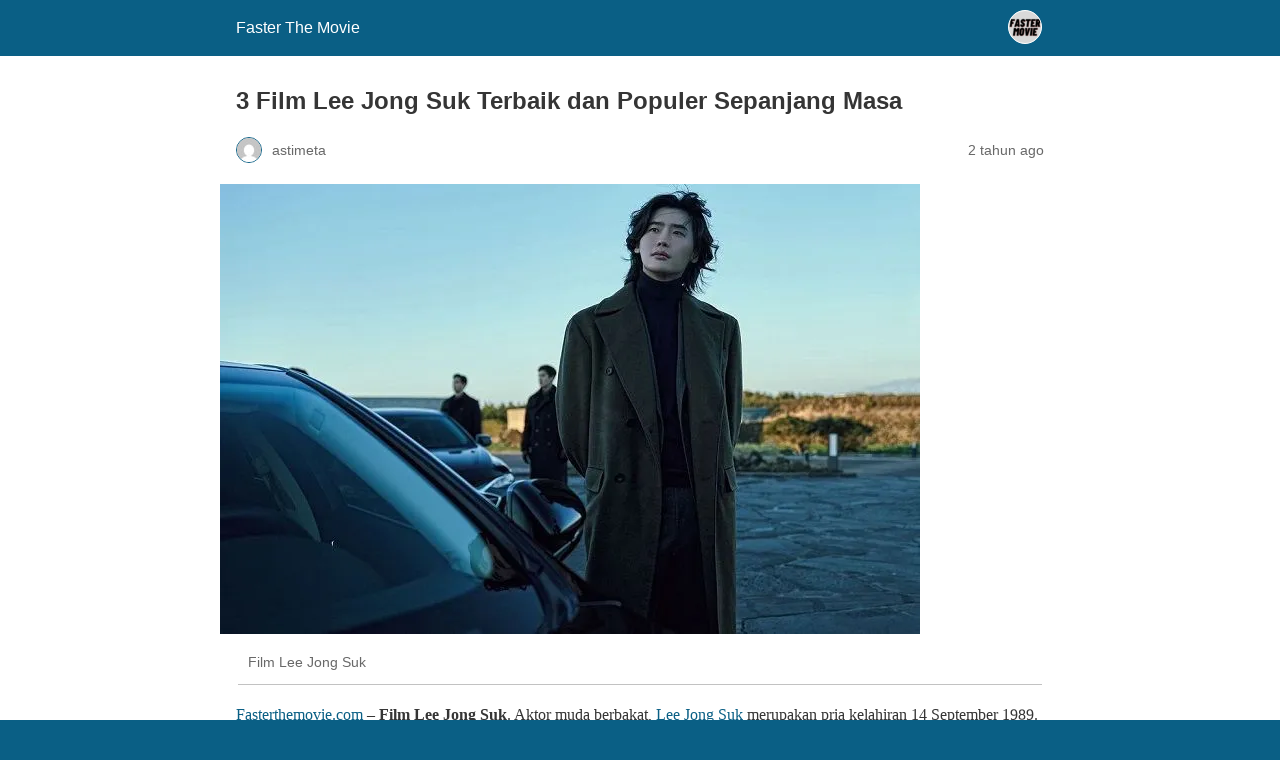

--- FILE ---
content_type: text/html; charset=utf-8
request_url: https://fasterthemovie.com/3-film-lee-jong-suk-terbaik-dan-populer-sepanjang-masa/?amp=1
body_size: 10134
content:
<!DOCTYPE html>
<html amp lang="id" data-amp-auto-lightbox-disable transformed="self;v=1" i-amphtml-layout="" i-amphtml-no-boilerplate="">
<head><meta charset="utf-8"><meta name="viewport" content="width=device-width,minimum-scale=1"><link rel="preconnect" href="https://cdn.ampproject.org"><style amp-runtime="" i-amphtml-version="012510081644000">html{overflow-x:hidden!important}html.i-amphtml-fie{height:100%!important;width:100%!important}html:not([amp4ads]),html:not([amp4ads]) body{height:auto!important}html:not([amp4ads]) body{margin:0!important}body{-webkit-text-size-adjust:100%;-moz-text-size-adjust:100%;-ms-text-size-adjust:100%;text-size-adjust:100%}html.i-amphtml-singledoc.i-amphtml-embedded{-ms-touch-action:pan-y pinch-zoom;touch-action:pan-y pinch-zoom}html.i-amphtml-fie>body,html.i-amphtml-singledoc>body{overflow:visible!important}html.i-amphtml-fie:not(.i-amphtml-inabox)>body,html.i-amphtml-singledoc:not(.i-amphtml-inabox)>body{position:relative!important}html.i-amphtml-ios-embed-legacy>body{overflow-x:hidden!important;overflow-y:auto!important;position:absolute!important}html.i-amphtml-ios-embed{overflow-y:auto!important;position:static}#i-amphtml-wrapper{overflow-x:hidden!important;overflow-y:auto!important;position:absolute!important;top:0!important;left:0!important;right:0!important;bottom:0!important;margin:0!important;display:block!important}html.i-amphtml-ios-embed.i-amphtml-ios-overscroll,html.i-amphtml-ios-embed.i-amphtml-ios-overscroll>#i-amphtml-wrapper{-webkit-overflow-scrolling:touch!important}#i-amphtml-wrapper>body{position:relative!important;border-top:1px solid transparent!important}#i-amphtml-wrapper+body{visibility:visible}#i-amphtml-wrapper+body .i-amphtml-lightbox-element,#i-amphtml-wrapper+body[i-amphtml-lightbox]{visibility:hidden}#i-amphtml-wrapper+body[i-amphtml-lightbox] .i-amphtml-lightbox-element{visibility:visible}#i-amphtml-wrapper.i-amphtml-scroll-disabled,.i-amphtml-scroll-disabled{overflow-x:hidden!important;overflow-y:hidden!important}amp-instagram{padding:54px 0px 0px!important;background-color:#fff}amp-iframe iframe{box-sizing:border-box!important}[amp-access][amp-access-hide]{display:none}[subscriptions-dialog],body:not(.i-amphtml-subs-ready) [subscriptions-action],body:not(.i-amphtml-subs-ready) [subscriptions-section]{display:none!important}amp-experiment,amp-live-list>[update]{display:none}amp-list[resizable-children]>.i-amphtml-loading-container.amp-hidden{display:none!important}amp-list [fetch-error],amp-list[load-more] [load-more-button],amp-list[load-more] [load-more-end],amp-list[load-more] [load-more-failed],amp-list[load-more] [load-more-loading]{display:none}amp-list[diffable] div[role=list]{display:block}amp-story-page,amp-story[standalone]{min-height:1px!important;display:block!important;height:100%!important;margin:0!important;padding:0!important;overflow:hidden!important;width:100%!important}amp-story[standalone]{background-color:#000!important;position:relative!important}amp-story-page{background-color:#757575}amp-story .amp-active>div,amp-story .i-amphtml-loader-background{display:none!important}amp-story-page:not(:first-of-type):not([distance]):not([active]){transform:translateY(1000vh)!important}amp-autocomplete{position:relative!important;display:inline-block!important}amp-autocomplete>input,amp-autocomplete>textarea{padding:0.5rem;border:1px solid rgba(0,0,0,.33)}.i-amphtml-autocomplete-results,amp-autocomplete>input,amp-autocomplete>textarea{font-size:1rem;line-height:1.5rem}[amp-fx^=fly-in]{visibility:hidden}amp-script[nodom],amp-script[sandboxed]{position:fixed!important;top:0!important;width:1px!important;height:1px!important;overflow:hidden!important;visibility:hidden}
/*# sourceURL=/css/ampdoc.css*/[hidden]{display:none!important}.i-amphtml-element{display:inline-block}.i-amphtml-blurry-placeholder{transition:opacity 0.3s cubic-bezier(0.0,0.0,0.2,1)!important;pointer-events:none}[layout=nodisplay]:not(.i-amphtml-element){display:none!important}.i-amphtml-layout-fixed,[layout=fixed][width][height]:not(.i-amphtml-layout-fixed){display:inline-block;position:relative}.i-amphtml-layout-responsive,[layout=responsive][width][height]:not(.i-amphtml-layout-responsive),[width][height][heights]:not([layout]):not(.i-amphtml-layout-responsive),[width][height][sizes]:not(img):not([layout]):not(.i-amphtml-layout-responsive){display:block;position:relative}.i-amphtml-layout-intrinsic,[layout=intrinsic][width][height]:not(.i-amphtml-layout-intrinsic){display:inline-block;position:relative;max-width:100%}.i-amphtml-layout-intrinsic .i-amphtml-sizer{max-width:100%}.i-amphtml-intrinsic-sizer{max-width:100%;display:block!important}.i-amphtml-layout-container,.i-amphtml-layout-fixed-height,[layout=container],[layout=fixed-height][height]:not(.i-amphtml-layout-fixed-height){display:block;position:relative}.i-amphtml-layout-fill,.i-amphtml-layout-fill.i-amphtml-notbuilt,[layout=fill]:not(.i-amphtml-layout-fill),body noscript>*{display:block;overflow:hidden!important;position:absolute;top:0;left:0;bottom:0;right:0}body noscript>*{position:absolute!important;width:100%;height:100%;z-index:2}body noscript{display:inline!important}.i-amphtml-layout-flex-item,[layout=flex-item]:not(.i-amphtml-layout-flex-item){display:block;position:relative;-ms-flex:1 1 auto;flex:1 1 auto}.i-amphtml-layout-fluid{position:relative}.i-amphtml-layout-size-defined{overflow:hidden!important}.i-amphtml-layout-awaiting-size{position:absolute!important;top:auto!important;bottom:auto!important}i-amphtml-sizer{display:block!important}@supports (aspect-ratio:1/1){i-amphtml-sizer.i-amphtml-disable-ar{display:none!important}}.i-amphtml-blurry-placeholder,.i-amphtml-fill-content{display:block;height:0;max-height:100%;max-width:100%;min-height:100%;min-width:100%;width:0;margin:auto}.i-amphtml-layout-size-defined .i-amphtml-fill-content{position:absolute;top:0;left:0;bottom:0;right:0}.i-amphtml-replaced-content,.i-amphtml-screen-reader{padding:0!important;border:none!important}.i-amphtml-screen-reader{position:fixed!important;top:0px!important;left:0px!important;width:4px!important;height:4px!important;opacity:0!important;overflow:hidden!important;margin:0!important;display:block!important;visibility:visible!important}.i-amphtml-screen-reader~.i-amphtml-screen-reader{left:8px!important}.i-amphtml-screen-reader~.i-amphtml-screen-reader~.i-amphtml-screen-reader{left:12px!important}.i-amphtml-screen-reader~.i-amphtml-screen-reader~.i-amphtml-screen-reader~.i-amphtml-screen-reader{left:16px!important}.i-amphtml-unresolved{position:relative;overflow:hidden!important}.i-amphtml-select-disabled{-webkit-user-select:none!important;-ms-user-select:none!important;user-select:none!important}.i-amphtml-notbuilt,[layout]:not(.i-amphtml-element),[width][height][heights]:not([layout]):not(.i-amphtml-element),[width][height][sizes]:not(img):not([layout]):not(.i-amphtml-element){position:relative;overflow:hidden!important;color:transparent!important}.i-amphtml-notbuilt:not(.i-amphtml-layout-container)>*,[layout]:not([layout=container]):not(.i-amphtml-element)>*,[width][height][heights]:not([layout]):not(.i-amphtml-element)>*,[width][height][sizes]:not([layout]):not(.i-amphtml-element)>*{display:none}amp-img:not(.i-amphtml-element)[i-amphtml-ssr]>img.i-amphtml-fill-content{display:block}.i-amphtml-notbuilt:not(.i-amphtml-layout-container),[layout]:not([layout=container]):not(.i-amphtml-element),[width][height][heights]:not([layout]):not(.i-amphtml-element),[width][height][sizes]:not(img):not([layout]):not(.i-amphtml-element){color:transparent!important;line-height:0!important}.i-amphtml-ghost{visibility:hidden!important}.i-amphtml-element>[placeholder],[layout]:not(.i-amphtml-element)>[placeholder],[width][height][heights]:not([layout]):not(.i-amphtml-element)>[placeholder],[width][height][sizes]:not([layout]):not(.i-amphtml-element)>[placeholder]{display:block;line-height:normal}.i-amphtml-element>[placeholder].amp-hidden,.i-amphtml-element>[placeholder].hidden{visibility:hidden}.i-amphtml-element:not(.amp-notsupported)>[fallback],.i-amphtml-layout-container>[placeholder].amp-hidden,.i-amphtml-layout-container>[placeholder].hidden{display:none}.i-amphtml-layout-size-defined>[fallback],.i-amphtml-layout-size-defined>[placeholder]{position:absolute!important;top:0!important;left:0!important;right:0!important;bottom:0!important;z-index:1}amp-img[i-amphtml-ssr]:not(.i-amphtml-element)>[placeholder]{z-index:auto}.i-amphtml-notbuilt>[placeholder]{display:block!important}.i-amphtml-hidden-by-media-query{display:none!important}.i-amphtml-element-error{background:red!important;color:#fff!important;position:relative!important}.i-amphtml-element-error:before{content:attr(error-message)}i-amp-scroll-container,i-amphtml-scroll-container{position:absolute;top:0;left:0;right:0;bottom:0;display:block}i-amp-scroll-container.amp-active,i-amphtml-scroll-container.amp-active{overflow:auto;-webkit-overflow-scrolling:touch}.i-amphtml-loading-container{display:block!important;pointer-events:none;z-index:1}.i-amphtml-notbuilt>.i-amphtml-loading-container{display:block!important}.i-amphtml-loading-container.amp-hidden{visibility:hidden}.i-amphtml-element>[overflow]{cursor:pointer;position:relative;z-index:2;visibility:hidden;display:initial;line-height:normal}.i-amphtml-layout-size-defined>[overflow]{position:absolute}.i-amphtml-element>[overflow].amp-visible{visibility:visible}template{display:none!important}.amp-border-box,.amp-border-box *,.amp-border-box :after,.amp-border-box :before{box-sizing:border-box}amp-pixel{display:none!important}amp-analytics,amp-auto-ads,amp-story-auto-ads{position:fixed!important;top:0!important;width:1px!important;height:1px!important;overflow:hidden!important;visibility:hidden}amp-story{visibility:hidden!important}html.i-amphtml-fie>amp-analytics{position:initial!important}[visible-when-invalid]:not(.visible),form [submit-error],form [submit-success],form [submitting]{display:none}amp-accordion{display:block!important}@media (min-width:1px){:where(amp-accordion>section)>:first-child{margin:0;background-color:#efefef;padding-right:20px;border:1px solid #dfdfdf}:where(amp-accordion>section)>:last-child{margin:0}}amp-accordion>section{float:none!important}amp-accordion>section>*{float:none!important;display:block!important;overflow:hidden!important;position:relative!important}amp-accordion,amp-accordion>section{margin:0}amp-accordion:not(.i-amphtml-built)>section>:last-child{display:none!important}amp-accordion:not(.i-amphtml-built)>section[expanded]>:last-child{display:block!important}
/*# sourceURL=/css/ampshared.css*/</style><meta name="amp-to-amp-navigation" content="AMP-Redirect-To; AMP.navigateTo"><meta name="description" content="Film Lee Jong Suk. Aktor muda berbakat, Lee Jong Suk merupakan pria kelahiran 14 September 1989. Wajahnya yang baby face ini"><meta property="og:locale" content="id_ID"><meta property="og:type" content="article"><meta property="og:title" content="3 Film Lee Jong Suk Terbaik dan Populer Sepanjang Masa"><meta property="og:description" content="Film Lee Jong Suk. Aktor muda berbakat, Lee Jong Suk merupakan pria kelahiran 14 September 1989. Wajahnya yang baby face ini"><meta property="og:url" content="https://fasterthemovie.com/3-film-lee-jong-suk-terbaik-dan-populer-sepanjang-masa/"><meta property="og:site_name" content="Faster The Movie"><meta property="article:published_time" content="2023-07-18T12:35:05+00:00"><meta property="article:modified_time" content="2023-07-18T12:35:06+00:00"><meta property="og:image" content="https://bacotsekali.sgp1.digitaloceanspaces.com/fasterthemovie/uploads/2023/07/Film-Lee-Jong-Suk.webp"><meta property="og:image:width" content="700"><meta property="og:image:height" content="450"><meta property="og:image:type" content="image/webp"><meta name="author" content="astimeta"><meta name="twitter:card" content="summary_large_image"><meta name="twitter:label1" content="Ditulis oleh"><meta name="twitter:data1" content="astimeta"><meta name="twitter:label2" content="Estimasi waktu membaca"><meta name="twitter:data2" content="4 menit"><meta name="robots" content="index, follow, max-image-preview:large, max-snippet:-1, max-video-preview:-1"><meta name="generator" content="AMP Plugin v2.5.5; mode=reader; theme=legacy"><meta name="generator" content="WordPress 6.8.3"><script async="" src="https://cdn.ampproject.org/v0.mjs" type="module" crossorigin="anonymous"></script><script async nomodule src="https://cdn.ampproject.org/v0.js" crossorigin="anonymous"></script><style amp-custom="">#amp-mobile-version-switcher{left:0;position:absolute;width:100%;z-index:100}#amp-mobile-version-switcher>a{background-color:#444;border:0;color:#eaeaea;display:block;font-family:-apple-system,BlinkMacSystemFont,Segoe UI,Roboto,Oxygen-Sans,Ubuntu,Cantarell,Helvetica Neue,sans-serif;font-size:16px;font-weight:600;padding:15px 0;text-align:center;-webkit-text-decoration:none;text-decoration:none}#amp-mobile-version-switcher>a:active,#amp-mobile-version-switcher>a:focus,#amp-mobile-version-switcher>a:hover{-webkit-text-decoration:underline;text-decoration:underline}:where(.wp-block-button__link){border-radius:9999px;box-shadow:none;padding:calc(.667em + 2px) calc(1.333em + 2px);text-decoration:none}:root :where(.wp-block-button .wp-block-button__link.is-style-outline),:root :where(.wp-block-button.is-style-outline>.wp-block-button__link){border:2px solid;padding:.667em 1.333em}:root :where(.wp-block-button .wp-block-button__link.is-style-outline:not(.has-text-color)),:root :where(.wp-block-button.is-style-outline>.wp-block-button__link:not(.has-text-color)){color:currentColor}:root :where(.wp-block-button .wp-block-button__link.is-style-outline:not(.has-background)),:root :where(.wp-block-button.is-style-outline>.wp-block-button__link:not(.has-background)){background-color:initial;background-image:none}:where(.wp-block-columns){margin-bottom:1.75em}:where(.wp-block-columns.has-background){padding:1.25em 2.375em}:where(.wp-block-post-comments input[type=submit]){border:none}:where(.wp-block-cover-image:not(.has-text-color)),:where(.wp-block-cover:not(.has-text-color)){color:#fff}:where(.wp-block-cover-image.is-light:not(.has-text-color)),:where(.wp-block-cover.is-light:not(.has-text-color)){color:#000}:root :where(.wp-block-cover h1:not(.has-text-color)),:root :where(.wp-block-cover h2:not(.has-text-color)),:root :where(.wp-block-cover h3:not(.has-text-color)),:root :where(.wp-block-cover h4:not(.has-text-color)),:root :where(.wp-block-cover h5:not(.has-text-color)),:root :where(.wp-block-cover h6:not(.has-text-color)),:root :where(.wp-block-cover p:not(.has-text-color)){color:inherit}:where(.wp-block-file){margin-bottom:1.5em}:where(.wp-block-file__button){border-radius:2em;display:inline-block;padding:.5em 1em}:where(.wp-block-file__button):is(a):active,:where(.wp-block-file__button):is(a):focus,:where(.wp-block-file__button):is(a):hover,:where(.wp-block-file__button):is(a):visited{box-shadow:none;color:#fff;opacity:.85;text-decoration:none}:where(.wp-block-group.wp-block-group-is-layout-constrained){position:relative}.wp-block-image>a,.wp-block-image>figure>a{display:inline-block}.wp-block-image amp-img{box-sizing:border-box;height:auto;max-width:100%;vertical-align:bottom}.wp-block-image.aligncenter{text-align:center}.wp-block-image .aligncenter,.wp-block-image.aligncenter{display:table}.wp-block-image .aligncenter>figcaption,.wp-block-image.aligncenter>figcaption{caption-side:bottom;display:table-caption}.wp-block-image .aligncenter{margin-left:auto;margin-right:auto}.wp-block-image :where(figcaption){margin-bottom:1em;margin-top:.5em}.wp-block-image figure{margin:0}@keyframes show-content-image{0%{visibility:hidden}99%{visibility:hidden}to{visibility:visible}}@keyframes turn-on-visibility{0%{opacity:0}to{opacity:1}}@keyframes turn-off-visibility{0%{opacity:1;visibility:visible}99%{opacity:0;visibility:visible}to{opacity:0;visibility:hidden}}@keyframes lightbox-zoom-in{0%{transform:translate(calc(( -100vw + var(--wp--lightbox-scrollbar-width) ) / 2 + var(--wp--lightbox-initial-left-position)),calc(-50vh + var(--wp--lightbox-initial-top-position))) scale(var(--wp--lightbox-scale))}to{transform:translate(-50%,-50%) scale(1)}}@keyframes lightbox-zoom-out{0%{transform:translate(-50%,-50%) scale(1);visibility:visible}99%{visibility:visible}to{transform:translate(calc(( -100vw + var(--wp--lightbox-scrollbar-width) ) / 2 + var(--wp--lightbox-initial-left-position)),calc(-50vh + var(--wp--lightbox-initial-top-position))) scale(var(--wp--lightbox-scale));visibility:hidden}}:where(.wp-block-latest-comments:not([data-amp-original-style*=line-height] .wp-block-latest-comments__comment)){line-height:1.1}:where(.wp-block-latest-comments:not([data-amp-original-style*=line-height] .wp-block-latest-comments__comment-excerpt p)){line-height:1.8}:root :where(.wp-block-latest-posts.is-grid){padding:0}:root :where(.wp-block-latest-posts.wp-block-latest-posts__list){padding-left:0}:root :where(.wp-block-list.has-background){padding:1.25em 2.375em}:where(.wp-block-navigation.has-background .wp-block-navigation-item a:not(.wp-element-button)),:where(.wp-block-navigation.has-background .wp-block-navigation-submenu a:not(.wp-element-button)){padding:.5em 1em}:where(.wp-block-navigation .wp-block-navigation__submenu-container .wp-block-navigation-item a:not(.wp-element-button)),:where(.wp-block-navigation .wp-block-navigation__submenu-container .wp-block-navigation-submenu a:not(.wp-element-button)),:where(.wp-block-navigation .wp-block-navigation__submenu-container .wp-block-navigation-submenu button.wp-block-navigation-item__content),:where(.wp-block-navigation .wp-block-navigation__submenu-container .wp-block-pages-list__item button.wp-block-navigation-item__content){padding:.5em 1em}@keyframes overlay-menu__fade-in-animation{0%{opacity:0;transform:translateY(.5em)}to{opacity:1;transform:translateY(0)}}:root :where(p.has-background){padding:1.25em 2.375em}:where(p.has-text-color:not(.has-link-color)) a{color:inherit}:where(.wp-block-post-excerpt){box-sizing:border-box;margin-bottom:var(--wp--style--block-gap);margin-top:var(--wp--style--block-gap)}:where(.wp-block-preformatted.has-background){padding:1.25em 2.375em}:where(.wp-block-search__button){border:1px solid #ccc;padding:6px 10px}:where(.wp-block-search__input){font-family:inherit;font-size:inherit;font-style:inherit;font-weight:inherit;letter-spacing:inherit;line-height:inherit;text-transform:inherit}:where(.wp-block-search__button-inside .wp-block-search__inside-wrapper){border:1px solid #949494;box-sizing:border-box;padding:4px}:where(.wp-block-search__button-inside .wp-block-search__inside-wrapper) :where(.wp-block-search__button){padding:4px 8px}:root :where(.wp-block-separator.is-style-dots){height:auto;line-height:1;text-align:center}:root :where(.wp-block-separator.is-style-dots):before{color:currentColor;content:"···";font-family:serif;font-size:1.5em;letter-spacing:2em;padding-left:2em}:root :where(.wp-block-site-logo.is-style-rounded){border-radius:9999px}:root :where(.wp-block-social-links .wp-social-link a){padding:.25em}:root :where(.wp-block-social-links.is-style-logos-only .wp-social-link a){padding:0}:root :where(.wp-block-social-links.is-style-pill-shape .wp-social-link a){padding-left:.6666666667em;padding-right:.6666666667em}:root :where(.wp-block-tag-cloud.is-style-outline){display:flex;flex-wrap:wrap;gap:1ch}:root :where(.wp-block-tag-cloud.is-style-outline a){border:1px solid;margin-right:0;padding:1ch 2ch}:root :where(.wp-block-tag-cloud.is-style-outline a):not(#_#_#_#_#_#_#_#_){font-size:unset;text-decoration:none}:root :where(.wp-block-table-of-contents){box-sizing:border-box}:where(.wp-block-term-description){box-sizing:border-box;margin-bottom:var(--wp--style--block-gap);margin-top:var(--wp--style--block-gap)}:where(pre.wp-block-verse){font-family:inherit}:root{--wp--preset--font-size--normal:16px;--wp--preset--font-size--huge:42px}.aligncenter{clear:both}html :where(.has-border-color){border-style:solid}html :where([data-amp-original-style*=border-top-color]){border-top-style:solid}html :where([data-amp-original-style*=border-right-color]){border-right-style:solid}html :where([data-amp-original-style*=border-bottom-color]){border-bottom-style:solid}html :where([data-amp-original-style*=border-left-color]){border-left-style:solid}html :where([data-amp-original-style*=border-width]){border-style:solid}html :where([data-amp-original-style*=border-top-width]){border-top-style:solid}html :where([data-amp-original-style*=border-right-width]){border-right-style:solid}html :where([data-amp-original-style*=border-bottom-width]){border-bottom-style:solid}html :where([data-amp-original-style*=border-left-width]){border-left-style:solid}html :where(amp-img[class*=wp-image-]),html :where(amp-anim[class*=wp-image-]){height:auto;max-width:100%}:where(figure){margin:0 0 1em}html :where(.is-position-sticky){--wp-admin--admin-bar--position-offset:var(--wp-admin--admin-bar--height,0px)}@media screen and (max-width:600px){html :where(.is-position-sticky){--wp-admin--admin-bar--position-offset:0px}}:root :where(.wp-block-image figcaption){color:#555;font-size:13px;text-align:center}.wp-block-image{margin:0 0 1em}:where(.wp-block-group.has-background){padding:1.25em 2.375em}:root :where(.wp-block-template-part.has-background){margin-bottom:0;margin-top:0;padding:1.25em 2.375em}amp-img.amp-wp-enforced-sizes{object-fit:contain}amp-img img,amp-img noscript{image-rendering:inherit;object-fit:inherit;object-position:inherit}.aligncenter{margin-top:1em;margin-right:auto;margin-bottom:1em;margin-left:auto}.aligncenter{display:block;text-align:center;margin-left:auto;margin-right:auto}.amp-wp-enforced-sizes{max-width:100%;margin:0 auto}html{background:#0a5f85}body{background:#fff;color:#353535;font-family:Georgia,"Times New Roman",Times,Serif;font-weight:300;line-height:1.75}p,figure{margin:0 0 1em;padding:0}a,a:visited{color:#0a5f85}a:hover,a:active,a:focus{color:#353535}.amp-wp-meta,.amp-wp-header div,.amp-wp-title,.wp-caption-text,.amp-wp-tax-category,.amp-wp-tax-tag,.amp-wp-comments-link,.amp-wp-footer p,.back-to-top{font-family:-apple-system,BlinkMacSystemFont,"Segoe UI","Roboto","Oxygen-Sans","Ubuntu","Cantarell","Helvetica Neue",sans-serif}.amp-wp-header{background-color:#0a5f85}.amp-wp-header div{color:#fff;font-size:1em;font-weight:400;margin:0 auto;max-width:calc(840px - 32px);padding:.875em 16px;position:relative}.amp-wp-header a{color:#fff;text-decoration:none}.amp-wp-header .amp-wp-site-icon{background-color:#fff;border:1px solid #fff;border-radius:50%;position:absolute;right:18px;top:10px}.amp-wp-article{color:#353535;font-weight:400;margin:1.5em auto;max-width:840px;overflow-wrap:break-word;word-wrap:break-word}.amp-wp-article-header{align-items:center;align-content:stretch;display:flex;flex-wrap:wrap;justify-content:space-between;margin:1.5em 16px 0}.amp-wp-title{color:#353535;display:block;flex:1 0 100%;font-weight:900;margin:0 0 .625em;width:100%}.amp-wp-meta{color:#696969;display:inline-block;flex:2 1 50%;font-size:.875em;line-height:1.5em;margin:0 0 1.5em;padding:0}.amp-wp-article-header .amp-wp-meta:last-of-type{text-align:right}.amp-wp-article-header .amp-wp-meta:first-of-type{text-align:left}.amp-wp-byline amp-img,.amp-wp-byline .amp-wp-author{display:inline-block;vertical-align:middle}.amp-wp-byline amp-img{border:1px solid #0a5f85;border-radius:50%;position:relative;margin-right:6px}.amp-wp-posted-on{text-align:right}.amp-wp-article-featured-image{margin:0 0 1em}.amp-wp-article-featured-image img:not(amp-img){max-width:100%;height:auto;margin:0 auto}.amp-wp-article-featured-image amp-img{margin:0 auto}.amp-wp-article-featured-image.wp-caption .wp-caption-text{margin:0 18px}.amp-wp-article-content{margin:0 16px}.amp-wp-article-content .wp-caption{max-width:100%}.amp-wp-article-content amp-img{margin:0 auto}.wp-caption{padding:0}.wp-caption .wp-caption-text{border-bottom:1px solid #c2c2c2;color:#696969;font-size:.875em;line-height:1.5em;margin:0;padding:.66em 10px .75em}.amp-wp-article-footer .amp-wp-meta{display:block}.amp-wp-tax-category,.amp-wp-tax-tag{color:#696969;font-size:.875em;line-height:1.5em;margin:1.5em 16px}.amp-wp-comments-link{color:#696969;font-size:.875em;line-height:1.5em;text-align:center;margin:2.25em 0 1.5em}.amp-wp-comments-link a{border-style:solid;border-color:#c2c2c2;border-width:1px 1px 2px;border-radius:4px;background-color:transparent;color:#0a5f85;cursor:pointer;display:block;font-size:14px;font-weight:600;line-height:18px;margin:0 auto;max-width:200px;padding:11px 16px;text-decoration:none;width:50%;-webkit-transition:background-color .2s ease;transition:background-color .2s ease}.amp-wp-footer{border-top:1px solid #c2c2c2;margin:calc(1.5em - 1px) 0 0}.amp-wp-footer div{margin:0 auto;max-width:calc(840px - 32px);padding:1.25em 16px 1.25em;position:relative}.amp-wp-footer h2{font-size:1em;line-height:1.375em;margin:0 0 .5em}.amp-wp-footer p{color:#696969;font-size:.8em;line-height:1.5em;margin:0 85px 0 0}.amp-wp-footer a{text-decoration:none}.back-to-top{bottom:1.275em;font-size:.8em;font-weight:600;line-height:2em;position:absolute;right:16px}

/*# sourceURL=amp-custom.css */</style><link rel="canonical" href="https://fasterthemovie.com/3-film-lee-jong-suk-terbaik-dan-populer-sepanjang-masa/"><script type="application/ld+json" class="yoast-schema-graph">{"@context":"https://schema.org","@graph":[{"@type":"Article","@id":"https://fasterthemovie.com/3-film-lee-jong-suk-terbaik-dan-populer-sepanjang-masa/#article","isPartOf":{"@id":"https://fasterthemovie.com/3-film-lee-jong-suk-terbaik-dan-populer-sepanjang-masa/"},"author":{"name":"astimeta","@id":"https://fasterthemovie.com/#/schema/person/98492d6ba868064a05b0d037e2bcc414"},"headline":"3 Film Lee Jong Suk Terbaik dan Populer Sepanjang Masa","datePublished":"2023-07-18T12:35:05+00:00","dateModified":"2023-07-18T12:35:06+00:00","mainEntityOfPage":{"@id":"https://fasterthemovie.com/3-film-lee-jong-suk-terbaik-dan-populer-sepanjang-masa/"},"wordCount":578,"commentCount":0,"publisher":{"@id":"https://fasterthemovie.com/#organization"},"image":{"@id":"https://fasterthemovie.com/3-film-lee-jong-suk-terbaik-dan-populer-sepanjang-masa/#primaryimage"},"thumbnailUrl":"https://bacotsekali.sgp1.digitaloceanspaces.com/fasterthemovie/uploads/2023/07/Film-Lee-Jong-Suk.webp","keywords":["Film Lee Jong Suk","Film Lee Jong Suk Terbaik","Rekomendasi Film Lee Jong Suk"],"articleSection":["Daftar Film"],"inLanguage":"id","potentialAction":[{"@type":"CommentAction","name":"Comment","target":["https://fasterthemovie.com/3-film-lee-jong-suk-terbaik-dan-populer-sepanjang-masa/#respond"]}]},{"@type":"WebPage","@id":"https://fasterthemovie.com/3-film-lee-jong-suk-terbaik-dan-populer-sepanjang-masa/","url":"https://fasterthemovie.com/3-film-lee-jong-suk-terbaik-dan-populer-sepanjang-masa/","name":"3 Film Lee Jong Suk Terbaik dan Populer Sepanjang Masa","isPartOf":{"@id":"https://fasterthemovie.com/#website"},"primaryImageOfPage":{"@id":"https://fasterthemovie.com/3-film-lee-jong-suk-terbaik-dan-populer-sepanjang-masa/#primaryimage"},"image":{"@id":"https://fasterthemovie.com/3-film-lee-jong-suk-terbaik-dan-populer-sepanjang-masa/#primaryimage"},"thumbnailUrl":"https://bacotsekali.sgp1.digitaloceanspaces.com/fasterthemovie/uploads/2023/07/Film-Lee-Jong-Suk.webp","datePublished":"2023-07-18T12:35:05+00:00","dateModified":"2023-07-18T12:35:06+00:00","description":"Film Lee Jong Suk. Aktor muda berbakat, Lee Jong Suk merupakan pria kelahiran 14 September 1989. Wajahnya yang baby face ini","breadcrumb":{"@id":"https://fasterthemovie.com/3-film-lee-jong-suk-terbaik-dan-populer-sepanjang-masa/#breadcrumb"},"inLanguage":"id","potentialAction":[{"@type":"ReadAction","target":["https://fasterthemovie.com/3-film-lee-jong-suk-terbaik-dan-populer-sepanjang-masa/"]}]},{"@type":"ImageObject","inLanguage":"id","@id":"https://fasterthemovie.com/3-film-lee-jong-suk-terbaik-dan-populer-sepanjang-masa/#primaryimage","url":"https://bacotsekali.sgp1.digitaloceanspaces.com/fasterthemovie/uploads/2023/07/Film-Lee-Jong-Suk.webp","contentUrl":"https://bacotsekali.sgp1.digitaloceanspaces.com/fasterthemovie/uploads/2023/07/Film-Lee-Jong-Suk.webp","width":700,"height":450,"caption":"Film Lee Jong Suk"},{"@type":"BreadcrumbList","@id":"https://fasterthemovie.com/3-film-lee-jong-suk-terbaik-dan-populer-sepanjang-masa/#breadcrumb","itemListElement":[{"@type":"ListItem","position":1,"name":"Home","item":"https://fasterthemovie.com/"},{"@type":"ListItem","position":2,"name":"3 Film Lee Jong Suk Terbaik dan Populer Sepanjang Masa"}]},{"@type":"WebSite","@id":"https://fasterthemovie.com/#website","url":"https://fasterthemovie.com/","name":"Faster The Movie","description":"Informasi seputar Film dan Serial Terlengkap","publisher":{"@id":"https://fasterthemovie.com/#organization"},"potentialAction":[{"@type":"SearchAction","target":{"@type":"EntryPoint","urlTemplate":"https://fasterthemovie.com/?s={search_term_string}"},"query-input":{"@type":"PropertyValueSpecification","valueRequired":true,"valueName":"search_term_string"}}],"inLanguage":"id"},{"@type":"Organization","@id":"https://fasterthemovie.com/#organization","name":"Faster The Movie","url":"https://fasterthemovie.com/","logo":{"@type":"ImageObject","inLanguage":"id","@id":"https://fasterthemovie.com/#/schema/logo/image/","url":"https://bacotsekali.sgp1.digitaloceanspaces.com/fasterthemovie/uploads/2023/06/cropped-wellcome_to__1_-removebg-preview.png","contentUrl":"https://bacotsekali.sgp1.digitaloceanspaces.com/fasterthemovie/uploads/2023/06/cropped-wellcome_to__1_-removebg-preview.png","width":300,"height":60,"caption":"Faster The Movie"},"image":{"@id":"https://fasterthemovie.com/#/schema/logo/image/"}},{"@type":"Person","@id":"https://fasterthemovie.com/#/schema/person/98492d6ba868064a05b0d037e2bcc414","name":"astimeta","image":{"@type":"ImageObject","inLanguage":"id","@id":"https://fasterthemovie.com/#/schema/person/image/","url":"https://secure.gravatar.com/avatar/e0b0a5619719a5541162948638e2b588762c0f9cef55a723cf36993c5d0e99fd?s=96\u0026d=mm\u0026r=g","contentUrl":"https://secure.gravatar.com/avatar/e0b0a5619719a5541162948638e2b588762c0f9cef55a723cf36993c5d0e99fd?s=96\u0026d=mm\u0026r=g","caption":"astimeta"},"url":"https://fasterthemovie.com/author/astimeta/"}]}</script><title>3 Film Lee Jong Suk Terbaik dan Populer Sepanjang Masa</title></head>

<body class="">

<header id="top" class="amp-wp-header">
	<div>
		<a href="https://fasterthemovie.com/?amp=1">
										<amp-img src="https://bacotsekali.sgp1.digitaloceanspaces.com/fasterthemovie/uploads/2023/06/cropped-DR-1-32x32.png" width="32" height="32" class="amp-wp-site-icon amp-wp-enforced-sizes i-amphtml-layout-intrinsic i-amphtml-layout-size-defined" data-hero-candidate="" alt="Site icon" layout="intrinsic" data-hero i-amphtml-ssr i-amphtml-layout="intrinsic"><i-amphtml-sizer slot="i-amphtml-svc" class="i-amphtml-sizer"><img alt="" aria-hidden="true" class="i-amphtml-intrinsic-sizer" role="presentation" src="[data-uri]"></i-amphtml-sizer><img class="i-amphtml-fill-content i-amphtml-replaced-content" decoding="async" alt="Site icon" src="https://bacotsekali.sgp1.digitaloceanspaces.com/fasterthemovie/uploads/2023/06/cropped-DR-1-32x32.png"></amp-img>
						<span class="amp-site-title">
				Faster The Movie			</span>
		</a>
	</div>
</header>

<article class="amp-wp-article">
	<header class="amp-wp-article-header">
		<h1 class="amp-wp-title">3 Film Lee Jong Suk Terbaik dan Populer Sepanjang Masa</h1>
			<div class="amp-wp-meta amp-wp-byline">
					<amp-img src="https://secure.gravatar.com/avatar/e0b0a5619719a5541162948638e2b588762c0f9cef55a723cf36993c5d0e99fd?s=72&amp;d=mm&amp;r=g" srcset="
					https://secure.gravatar.com/avatar/e0b0a5619719a5541162948638e2b588762c0f9cef55a723cf36993c5d0e99fd?s=24&amp;d=mm&amp;r=g 1x,
					https://secure.gravatar.com/avatar/e0b0a5619719a5541162948638e2b588762c0f9cef55a723cf36993c5d0e99fd?s=48&amp;d=mm&amp;r=g 2x,
					https://secure.gravatar.com/avatar/e0b0a5619719a5541162948638e2b588762c0f9cef55a723cf36993c5d0e99fd?s=72&amp;d=mm&amp;r=g 3x
				" alt="astimeta" width="24" height="24" layout="fixed" class="i-amphtml-layout-fixed i-amphtml-layout-size-defined" style="width:24px;height:24px" i-amphtml-layout="fixed"></amp-img>
				<span class="amp-wp-author author vcard">astimeta</span>
	</div>
<div class="amp-wp-meta amp-wp-posted-on">
	<time datetime="2023-07-18T12:35:05+00:00">
		2 tahun ago	</time>
</div>
	</header>

	<figure class="amp-wp-article-featured-image wp-caption">
	<amp-img width="700" height="450" src="https://bacotsekali.sgp1.digitaloceanspaces.com/fasterthemovie/uploads/2023/07/Film-Lee-Jong-Suk.webp" class="attachment-large size-large wp-post-image amp-wp-enforced-sizes i-amphtml-layout-intrinsic i-amphtml-layout-size-defined" alt="Film Lee Jong Suk" srcset="https://bacotsekali.sgp1.digitaloceanspaces.com/fasterthemovie/uploads/2023/07/Film-Lee-Jong-Suk.webp 700w, https://bacotsekali.sgp1.digitaloceanspaces.com/fasterthemovie/uploads/2023/07/Film-Lee-Jong-Suk-300x193.webp 300w, https://bacotsekali.sgp1.digitaloceanspaces.com/fasterthemovie/uploads/2023/07/Film-Lee-Jong-Suk-360x230.webp 360w" sizes="auto, (max-width: 700px) 100vw, 700px" data-hero-candidate="" layout="intrinsic" disable-inline-width="" data-hero i-amphtml-ssr i-amphtml-layout="intrinsic"><i-amphtml-sizer slot="i-amphtml-svc" class="i-amphtml-sizer"><img alt="" aria-hidden="true" class="i-amphtml-intrinsic-sizer" role="presentation" src="[data-uri]"></i-amphtml-sizer><img class="i-amphtml-fill-content i-amphtml-replaced-content" decoding="async" loading="lazy" alt="Film Lee Jong Suk" src="https://bacotsekali.sgp1.digitaloceanspaces.com/fasterthemovie/uploads/2023/07/Film-Lee-Jong-Suk.webp" srcset="https://bacotsekali.sgp1.digitaloceanspaces.com/fasterthemovie/uploads/2023/07/Film-Lee-Jong-Suk.webp 700w, https://bacotsekali.sgp1.digitaloceanspaces.com/fasterthemovie/uploads/2023/07/Film-Lee-Jong-Suk-300x193.webp 300w, https://bacotsekali.sgp1.digitaloceanspaces.com/fasterthemovie/uploads/2023/07/Film-Lee-Jong-Suk-360x230.webp 360w" sizes="auto, (max-width: 700px) 100vw, 700px"></amp-img>			<p class="wp-caption-text">
			Film Lee Jong Suk		</p>
	</figure>

	<div class="amp-wp-article-content">
		
<p><a href="https://fasterthemovie.com/?amp=1">Fasterthemovie.com</a> – <strong>Film Lee Jong Suk</strong>. Aktor muda berbakat, <a href="https://id.wikipedia.org/wiki/Lee_Jong-suk">Lee Jong Suk</a> merupakan pria kelahiran 14 September 1989. Wajahnya yang baby face ini membuat kesan tua tidak terlihat pada dirinya, padahal ia hendak berumur 30 tahun. Terkenal sebagai model, ia juga kerap tampil menjadi pemeran utama dalam sejumlah film dan drama. Selain itu, kemampuan actingnya yang baik membuat dirinya menjadi aktor paling laris di Korea. Apalagi dalam membawakan sebuah peran, ia sangat profesional dalam mendalaminya pada setiap karakter. Tidak heran juga banyak yang menunjuknya bermain dalam berbagai film dan series. Lalu, apa saja film-film yang pernah di perankannya? Yuk, simak penjelasannya di bawah ini. </p>


<div class="wp-block-image">
<figure class="aligncenter size-large is-resized"><amp-img src="https://bacotsekali.sgp1.digitaloceanspaces.com/fasterthemovie/uploads/2023/07/image-88-1024x680.png" alt="Film Lee Jong Suk" class="wp-image-426 amp-wp-enforced-sizes i-amphtml-layout-intrinsic i-amphtml-layout-size-defined" width="687" height="456" srcset="https://bacotsekali.sgp1.digitaloceanspaces.com/fasterthemovie/uploads/2023/07/image-88-1024x680.png 1024w, https://bacotsekali.sgp1.digitaloceanspaces.com/fasterthemovie/uploads/2023/07/image-88-300x199.png 300w, https://bacotsekali.sgp1.digitaloceanspaces.com/fasterthemovie/uploads/2023/07/image-88-768x510.png 768w, https://bacotsekali.sgp1.digitaloceanspaces.com/fasterthemovie/uploads/2023/07/image-88-120x80.png 120w, https://bacotsekali.sgp1.digitaloceanspaces.com/fasterthemovie/uploads/2023/07/image-88.png 1200w" sizes="auto, (max-width: 687px) 100vw, 687px" layout="intrinsic" disable-inline-width="" i-amphtml-layout="intrinsic"><i-amphtml-sizer slot="i-amphtml-svc" class="i-amphtml-sizer"><img alt="" aria-hidden="true" class="i-amphtml-intrinsic-sizer" role="presentation" src="[data-uri]"></i-amphtml-sizer><noscript><img loading="lazy" decoding="async" src="https://bacotsekali.sgp1.digitaloceanspaces.com/fasterthemovie/uploads/2023/07/image-88-1024x680.png" alt="Film Lee Jong Suk" width="687" height="456" srcset="https://bacotsekali.sgp1.digitaloceanspaces.com/fasterthemovie/uploads/2023/07/image-88-1024x680.png 1024w, https://bacotsekali.sgp1.digitaloceanspaces.com/fasterthemovie/uploads/2023/07/image-88-300x199.png 300w, https://bacotsekali.sgp1.digitaloceanspaces.com/fasterthemovie/uploads/2023/07/image-88-768x510.png 768w, https://bacotsekali.sgp1.digitaloceanspaces.com/fasterthemovie/uploads/2023/07/image-88-120x80.png 120w, https://bacotsekali.sgp1.digitaloceanspaces.com/fasterthemovie/uploads/2023/07/image-88.png 1200w" sizes="auto, (max-width: 687px) 100vw, 687px"></noscript></amp-img><figcaption class="wp-element-caption">Gambar by bacaterus.com</figcaption></figure></div>


<h2 class="wp-block-heading">Rekomendasi Film Lee Jong Suk</h2>



<p>Berikut ini beberapa rekomendasi film yang dapat Anda ketahui, antara lain:</p>



<h3 class="wp-block-heading">1. Decibel</h3>



<p>Film yang pertama adalah Decibel. Dalam film ini, Lee Jong Suk berperan sebagai Jeon Tae Song yang dulunya menjadi mantan bawahan Do Young di Angkatan Laut. Kejadian traumatis yang di alami keduanya pada masa lalu, menjadikan Tae Song menjadi dalang di balik teror bom mengerikan itu. Singkat cerita, film ini menggambarkan seorang mantan kapten letnan Angkatan Laut Korea yang bernama Kim Do young atau Kim Rae Wong. Ia mendapatkan panggilan telepon yang misterius dari orang tidak di kenal. Kemudian, orang tersebut telah meletakkan bom di beberapa tempat, mulai dari taman bermain sampai stadion bola. </p>



<p>Bom tersebut akan meledak saat sensornya menangkap insensitas suara 100 desibel. Semakin banyak suara, maka bom akan meledak dengan cepat. Akhirnya, Do Young menuju lokasi untuk mencari keberadaan bom tersebut. Kemudian di sana, ia bertemu dengan Oh Dae Oh atau Jung Sang Hoon merupakan seorang wartawan peliput pertandingan bola. Keduanya bekerja sama untuk mengalihkan penonton supaya tidak memicu kebisingan dan mencari bom tersebut ke lokasi lain. </p>


<div class="wp-block-image">
<figure class="aligncenter size-full"><amp-img width="700" height="393" src="https://bacotsekali.sgp1.digitaloceanspaces.com/fasterthemovie/uploads/2023/07/image-85.png" alt="Film Lee Jong Suk" class="wp-image-423 amp-wp-enforced-sizes i-amphtml-layout-intrinsic i-amphtml-layout-size-defined" srcset="https://bacotsekali.sgp1.digitaloceanspaces.com/fasterthemovie/uploads/2023/07/image-85.png 700w, https://bacotsekali.sgp1.digitaloceanspaces.com/fasterthemovie/uploads/2023/07/image-85-300x168.png 300w" sizes="auto, (max-width: 700px) 100vw, 700px" layout="intrinsic" disable-inline-width="" i-amphtml-layout="intrinsic"><i-amphtml-sizer slot="i-amphtml-svc" class="i-amphtml-sizer"><img alt="" aria-hidden="true" class="i-amphtml-intrinsic-sizer" role="presentation" src="[data-uri]"></i-amphtml-sizer><noscript><img loading="lazy" decoding="async" width="700" height="393" src="https://bacotsekali.sgp1.digitaloceanspaces.com/fasterthemovie/uploads/2023/07/image-85.png" alt="Film Lee Jong Suk" srcset="https://bacotsekali.sgp1.digitaloceanspaces.com/fasterthemovie/uploads/2023/07/image-85.png 700w, https://bacotsekali.sgp1.digitaloceanspaces.com/fasterthemovie/uploads/2023/07/image-85-300x168.png 300w" sizes="auto, (max-width: 700px) 100vw, 700px"></noscript></amp-img><figcaption class="wp-element-caption">Gambar by bacaterus.com</figcaption></figure></div>


<h3 class="wp-block-heading">2. V.I.P</h3>



<p>Film yang kedua ini, Lee Jong Suk berperan sebagai Kim Kwang II yang merupakan anak dari seorang pejabat tinggi Korea Utar dan di duga melakukan pembunuhan berantai di seluruh dunia. Film ini di mulai ketika Inspektur Chae Yi Do yang di perankan oleh Kim Myung Min di tugaskan untuk menyelidiki kasus tersebut. Tetapi Yi Do terjebak saat mengetahui bahwa pemerintah malah melindungi Kwang II. Hal ini membuat Yi Do melepaskan tersangka, walaupun mempunyai bukti yang lengkap. </p>



<p>Berlanjut dengan datangnya seorang agen dari Layanan Inteljen Nasional, bernama Park Jae Hyung yang di perankan oleh Jang Dong Gun. Ia di tugaskan untuk menganggu penyelidikan polisi terhadap Gwang II. Kemudian, seorang perwira dari Korea Utara bernama Ri Dae Bum muncul di hadapan Yi Do dan menawarkan bantuan untuk melakukan penyelidikan bersama dalam menangkan pembunuh berantai tersebut. </p>


<div class="wp-block-image">
<figure class="aligncenter size-large is-resized"><amp-img src="https://bacotsekali.sgp1.digitaloceanspaces.com/fasterthemovie/uploads/2023/07/image-87-1024x494.png" alt="V.I.P" class="wp-image-425 amp-wp-enforced-sizes i-amphtml-layout-intrinsic i-amphtml-layout-size-defined" width="728" height="351" srcset="https://bacotsekali.sgp1.digitaloceanspaces.com/fasterthemovie/uploads/2023/07/image-87-1024x494.png 1024w, https://bacotsekali.sgp1.digitaloceanspaces.com/fasterthemovie/uploads/2023/07/image-87-300x145.png 300w, https://bacotsekali.sgp1.digitaloceanspaces.com/fasterthemovie/uploads/2023/07/image-87-768x371.png 768w, https://bacotsekali.sgp1.digitaloceanspaces.com/fasterthemovie/uploads/2023/07/image-87.png 1366w" sizes="auto, (max-width: 728px) 100vw, 728px" layout="intrinsic" disable-inline-width="" i-amphtml-layout="intrinsic"><i-amphtml-sizer slot="i-amphtml-svc" class="i-amphtml-sizer"><img alt="" aria-hidden="true" class="i-amphtml-intrinsic-sizer" role="presentation" src="[data-uri]"></i-amphtml-sizer><noscript><img loading="lazy" decoding="async" src="https://bacotsekali.sgp1.digitaloceanspaces.com/fasterthemovie/uploads/2023/07/image-87-1024x494.png" alt="V.I.P" width="728" height="351" srcset="https://bacotsekali.sgp1.digitaloceanspaces.com/fasterthemovie/uploads/2023/07/image-87-1024x494.png 1024w, https://bacotsekali.sgp1.digitaloceanspaces.com/fasterthemovie/uploads/2023/07/image-87-300x145.png 300w, https://bacotsekali.sgp1.digitaloceanspaces.com/fasterthemovie/uploads/2023/07/image-87-768x371.png 768w, https://bacotsekali.sgp1.digitaloceanspaces.com/fasterthemovie/uploads/2023/07/image-87.png 1366w" sizes="auto, (max-width: 728px) 100vw, 728px"></noscript></amp-img><figcaption class="wp-element-caption">Gambar by bacaterus.com</figcaption></figure></div>


<h3 class="wp-block-heading">3. Hot Young Bloods</h3>



<p>Film berjudul Hot Young Bloods ini bercerita tentang seorang pemimpin geng perempuan di sekolah bernama Young Sook atau Park Bo Young. Ia menjadi salah satu murid yang di takuti. Namun, tiba-tiba Young Sook jatuh cinta dengan Joong Gil atau Lee Jong Suk. Joong Gil adalah cowok playboy yang terkenal bisa menaklukan hati semua cewek di sekolahnya, keculi Young-Sook. </p>



<p>Joong Gil menganggap bahwa Young Sook adalah pacar Gwang-Sik atau di kenal sebagai pemimpin dari geng laki-laki dari sekolah lain. Kemudian, berlanjut dengan datangnya murid baru yang cantik dan polos bernama So Hee atau Lee Se Young. Joong Gil langsung menganggap So Hee berbeda dan naksir dengan cewek tersebut. Lalu, bagaimana ya kelanjutnya?</p>


<div class="wp-block-image">
<figure class="aligncenter size-large is-resized"><amp-img src="https://bacotsekali.sgp1.digitaloceanspaces.com/fasterthemovie/uploads/2023/07/image-86-1024x683.png" alt="Hot Young Bloods" class="wp-image-424 amp-wp-enforced-sizes i-amphtml-layout-intrinsic i-amphtml-layout-size-defined" width="713" height="475" srcset="https://bacotsekali.sgp1.digitaloceanspaces.com/fasterthemovie/uploads/2023/07/image-86-1024x683.png 1024w, https://bacotsekali.sgp1.digitaloceanspaces.com/fasterthemovie/uploads/2023/07/image-86-300x200.png 300w, https://bacotsekali.sgp1.digitaloceanspaces.com/fasterthemovie/uploads/2023/07/image-86-768x512.png 768w, https://bacotsekali.sgp1.digitaloceanspaces.com/fasterthemovie/uploads/2023/07/image-86-120x80.png 120w, https://bacotsekali.sgp1.digitaloceanspaces.com/fasterthemovie/uploads/2023/07/image-86.png 1200w" sizes="auto, (max-width: 713px) 100vw, 713px" layout="intrinsic" disable-inline-width="" i-amphtml-layout="intrinsic"><i-amphtml-sizer slot="i-amphtml-svc" class="i-amphtml-sizer"><img alt="" aria-hidden="true" class="i-amphtml-intrinsic-sizer" role="presentation" src="[data-uri]"></i-amphtml-sizer><noscript><img loading="lazy" decoding="async" src="https://bacotsekali.sgp1.digitaloceanspaces.com/fasterthemovie/uploads/2023/07/image-86-1024x683.png" alt="Hot Young Bloods" width="713" height="475" srcset="https://bacotsekali.sgp1.digitaloceanspaces.com/fasterthemovie/uploads/2023/07/image-86-1024x683.png 1024w, https://bacotsekali.sgp1.digitaloceanspaces.com/fasterthemovie/uploads/2023/07/image-86-300x200.png 300w, https://bacotsekali.sgp1.digitaloceanspaces.com/fasterthemovie/uploads/2023/07/image-86-768x512.png 768w, https://bacotsekali.sgp1.digitaloceanspaces.com/fasterthemovie/uploads/2023/07/image-86-120x80.png 120w, https://bacotsekali.sgp1.digitaloceanspaces.com/fasterthemovie/uploads/2023/07/image-86.png 1200w" sizes="auto, (max-width: 713px) 100vw, 713px"></noscript></amp-img><figcaption class="wp-element-caption"><br>Gambar by bacaterus.com</figcaption></figure></div>


<p>Demikian 3 rekomendasi film Lee Joong Suk Terbaik dan populer sepanjang masa. Film-Film tersebut dapat di tonton untuk menemani di waktu luang Anda. Selamat menonton, ya. </p>
	</div>

	<footer class="amp-wp-article-footer">
			<div class="amp-wp-meta amp-wp-tax-category">
		Categories: <a href="https://fasterthemovie.com/category/daftar-film/?amp=1" rel="category tag">Daftar Film</a>	</div>

	<div class="amp-wp-meta amp-wp-tax-tag">
		Tags: <a href="https://fasterthemovie.com/tag/film-lee-jong-suk/?amp=1" rel="tag">Film Lee Jong Suk</a>, <a href="https://fasterthemovie.com/tag/film-lee-jong-suk-terbaik/?amp=1" rel="tag">Film Lee Jong Suk Terbaik</a>, <a href="https://fasterthemovie.com/tag/rekomendasi-film-lee-jong-suk/?amp=1" rel="tag">Rekomendasi Film Lee Jong Suk</a>	</div>
		<div class="amp-wp-meta amp-wp-comments-link">
		<a href="https://fasterthemovie.com/3-film-lee-jong-suk-terbaik-dan-populer-sepanjang-masa/?noamp=mobile#respond">
			Leave a Comment		</a>
	</div>
	</footer>
</article>

<footer class="amp-wp-footer">
	<div>
		<h2>Faster The Movie</h2>
		<a href="#top" class="back-to-top">Back to top</a>
	</div>
</footer>


		<div id="amp-mobile-version-switcher">
			<a rel="nofollow" href="https://fasterthemovie.com/3-film-lee-jong-suk-terbaik-dan-populer-sepanjang-masa/?noamp=mobile">
				Exit mobile version			</a>
		</div>

				

</body></html>
